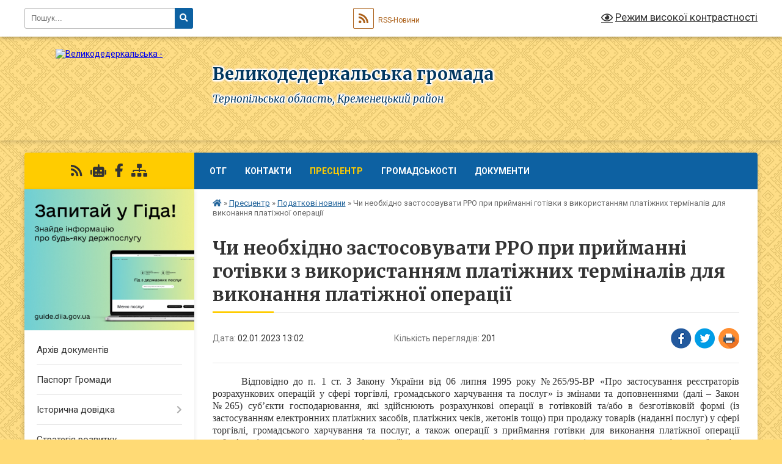

--- FILE ---
content_type: text/html; charset=UTF-8
request_url: https://dederkaly-otg.gov.ua/news/1672657362/
body_size: 14733
content:
<!DOCTYPE html>
<html lang="uk">
<head>
	<!--[if IE]><meta http-equiv="X-UA-Compatible" content="IE=edge"><![endif]-->
	<meta charset="utf-8">
	<meta name="viewport" content="width=device-width, initial-scale=1">
	<!--[if IE]><script>
		document.createElement('header');
		document.createElement('nav');
		document.createElement('main');
		document.createElement('section');
		document.createElement('article');
		document.createElement('aside');
		document.createElement('footer');
		document.createElement('figure');
		document.createElement('figcaption');
	</script><![endif]-->
	<title>Чи необхідно застосовувати РРО при прийманні готівки з використанням платіжних терміналів для виконання платіжної операції | Великодедеркальська громада</title>
	<meta name="description" content="Відповідно до п. 1 ст. 3 Закону України від 06 липня 1995 року №265/95-ВР &amp;laquo;Про застосування реєстраторів розрахункових операцій у сфері торгівлі, громадського харчування та послуг&amp;raquo; із змінами та доповненнями (далі &amp;ndash; Закон ">
	<meta name="keywords" content="Чи, необхідно, застосовувати, РРО, при, прийманні, готівки, з, використанням, платіжних, терміналів, для, виконання, платіжної, операції, |, Великодедеркальська, громада">

	
		<meta property="og:image" content="https://rada.info/upload/users_files/04393999/gerb/2.png">
	<meta property="og:image:width" content="249">
	<meta property="og:image:height" content="140">
			<meta property="og:title" content="Чи необхідно застосовувати РРО при прийманні готівки з використанням платіжних терміналів для виконання платіжної операції">
			<meta property="og:description" content="Відповідно до п. 1 ст. 3 Закону України від 06 липня 1995 року №265/95-ВР &amp;laquo;Про застосування реєстраторів розрахункових операцій у сфері торгівлі, громадського харчування та послуг&amp;raquo; із змінами та доповненнями (далі &amp;ndash; Закон №265) суб&amp;rsquo;єкти господарювання, які здійснюють розрахункові операції в готівковій та/або в безготівковій формі (із застосуванням електронних платіжних засобів, платіжних чеків, жетонів тощо) при продажу товарів (наданні послуг) у сфері торгівлі, громадського харчування та послуг, а також операції з приймання готівки для виконання платіжної операції зобов&amp;rsquo;язані проводити розрахункові операції на повну суму покупки (надання послуги) через зареєстровані, опломбовані у встановленому порядку та переведені у фіскальний режим роботи реєстратори розрахункових операцій (далі &amp;ndash; РРО) або через зареєстровані фіскальним сервером контролюючого органу програмні РРО (далі &amp;ndash; ПРРО) зі створенням у паперовій та/або електронній формі відповідних розрахункових документів, що підтверджують виконання розрахункових операцій, або у випадках, передбачених Законом №265, із застосуванням зареєстрованих у встановленому порядку розрахункових книжок (далі &amp;ndash; РК).">
			<meta property="og:type" content="article">
	<meta property="og:url" content="https://dederkaly-otg.gov.ua/news/1672657362/">
		
		<link rel="apple-touch-icon" sizes="57x57" href="https://gromada.org.ua/apple-icon-57x57.png">
	<link rel="apple-touch-icon" sizes="60x60" href="https://gromada.org.ua/apple-icon-60x60.png">
	<link rel="apple-touch-icon" sizes="72x72" href="https://gromada.org.ua/apple-icon-72x72.png">
	<link rel="apple-touch-icon" sizes="76x76" href="https://gromada.org.ua/apple-icon-76x76.png">
	<link rel="apple-touch-icon" sizes="114x114" href="https://gromada.org.ua/apple-icon-114x114.png">
	<link rel="apple-touch-icon" sizes="120x120" href="https://gromada.org.ua/apple-icon-120x120.png">
	<link rel="apple-touch-icon" sizes="144x144" href="https://gromada.org.ua/apple-icon-144x144.png">
	<link rel="apple-touch-icon" sizes="152x152" href="https://gromada.org.ua/apple-icon-152x152.png">
	<link rel="apple-touch-icon" sizes="180x180" href="https://gromada.org.ua/apple-icon-180x180.png">
	<link rel="icon" type="image/png" sizes="192x192"  href="https://gromada.org.ua/android-icon-192x192.png">
	<link rel="icon" type="image/png" sizes="32x32" href="https://gromada.org.ua/favicon-32x32.png">
	<link rel="icon" type="image/png" sizes="96x96" href="https://gromada.org.ua/favicon-96x96.png">
	<link rel="icon" type="image/png" sizes="16x16" href="https://gromada.org.ua/favicon-16x16.png">
	<link rel="manifest" href="https://gromada.org.ua/manifest.json">
	<meta name="msapplication-TileColor" content="#ffffff">
	<meta name="msapplication-TileImage" content="https://gromada.org.ua/ms-icon-144x144.png">
	<meta name="theme-color" content="#ffffff">
	
	
		<meta name="robots" content="">
	
	<link rel="preconnect" href="https://fonts.googleapis.com">
	<link rel="preconnect" href="https://fonts.gstatic.com" crossorigin>
	<link href="https://fonts.googleapis.com/css?family=Merriweather:400i,700|Roboto:400,400i,700,700i&amp;subset=cyrillic-ext" rel="stylesheet">

    <link rel="preload" href="https://cdnjs.cloudflare.com/ajax/libs/font-awesome/5.9.0/css/all.min.css" as="style">
	<link rel="stylesheet" href="https://cdnjs.cloudflare.com/ajax/libs/font-awesome/5.9.0/css/all.min.css" integrity="sha512-q3eWabyZPc1XTCmF+8/LuE1ozpg5xxn7iO89yfSOd5/oKvyqLngoNGsx8jq92Y8eXJ/IRxQbEC+FGSYxtk2oiw==" crossorigin="anonymous" referrerpolicy="no-referrer" />
	
	
    <link rel="preload" href="//gromada.org.ua/themes/ukraine/css/styles_vip.css?v=3.38" as="style">
	<link rel="stylesheet" href="//gromada.org.ua/themes/ukraine/css/styles_vip.css?v=3.38">
	
	<link rel="stylesheet" href="//gromada.org.ua/themes/ukraine/css/6003/theme_vip.css?v=1769755616">
	
		<!--[if lt IE 9]>
	<script src="https://oss.maxcdn.com/html5shiv/3.7.2/html5shiv.min.js"></script>
	<script src="https://oss.maxcdn.com/respond/1.4.2/respond.min.js"></script>
	<![endif]-->
	<!--[if gte IE 9]>
	<style type="text/css">
		.gradient { filter: none; }
	</style>
	<![endif]-->

</head>
<body class="">

	<a href="#top_menu" class="skip-link link" aria-label="Перейти до головного меню (Alt+1)" accesskey="1">Перейти до головного меню (Alt+1)</a>
	<a href="#left_menu" class="skip-link link" aria-label="Перейти до бічного меню (Alt+2)" accesskey="2">Перейти до бічного меню (Alt+2)</a>
    <a href="#main_content" class="skip-link link" aria-label="Перейти до головного вмісту (Alt+3)" accesskey="3">Перейти до текстового вмісту (Alt+3)</a>

	

		<div id="all_screen">

						<section class="search_menu">
				<div class="wrap">
					<div class="row">
						<div class="grid-25 fl">
							<form action="https://dederkaly-otg.gov.ua/search/" class="search">
								<input type="text" name="q" value="" placeholder="Пошук..." aria-label="Введіть пошукову фразу" required>
								<button type="submit" name="search" value="y" aria-label="Натисніть, щоб здійснити пошук"><i class="fa fa-search"></i></button>
							</form>
							<a id="alt_version_eye" href="#" title="Режим високої контрастності" onclick="return set_special('df898023688a541738254f86698c7f5f61fe35c9');"><i class="far fa-eye"></i></a>
						</div>
						<div class="grid-75">
							<div class="row">
								<div class="grid-25" style="padding-top: 13px;">
									<div id="google_translate_element"></div>
								</div>
								<div class="grid-25" style="padding-top: 13px;">
									<a href="https://gromada.org.ua/rss/6003/" class="rss" title="RSS-стрічка"><span><i class="fa fa-rss"></i></span> RSS-Новини</a>
								</div>
								<div class="grid-50 alt_version_block">

									<div class="alt_version">
										<a href="#" class="set_special_version" onclick="return set_special('df898023688a541738254f86698c7f5f61fe35c9');"><i class="far fa-eye"></i> Режим високої контрастності</a>
									</div>

								</div>
								<div class="clearfix"></div>
							</div>
						</div>
						<div class="clearfix"></div>
					</div>
				</div>
			</section>
			
			<header>
				<div class="wrap">
					<div class="row">

						<div class="grid-25 logo fl">
							<a href="https://dederkaly-otg.gov.ua/" id="logo">
								<img src="https://rada.info/upload/users_files/04393999/gerb/2.png" alt="Великодедеркальська - ">
							</a>
						</div>
						<div class="grid-75 title fr">
							<div class="slogan_1">Великодедеркальська громада</div>
							<div class="slogan_2">Тернопільська область, Кременецький район</div>
						</div>
						<div class="clearfix"></div>

					</div>
					
										
				</div>
			</header>

			<div class="wrap">
				<section class="middle_block">

					<div class="row">
						<div class="grid-75 fr">
							<nav class="main_menu" id="top_menu">
								<ul>
																		<li class=" has-sub">
										<a href="https://dederkaly-otg.gov.ua/main/">ОТГ</a>
																				<button onclick="return show_next_level(this);" aria-label="Показати підменю"></button>
																														<ul>
																						<li>
												<a href="https://dederkaly-otg.gov.ua/kerivnictvo-otg-12-21-10-21-09-2023/">Керівництво ОТГ</a>
																																			</li>
																						<li>
												<a href="https://dederkaly-otg.gov.ua/struktura-ta-zagalna-chiselnist-12-39-46-21-09-2023/">Структура та загальна чисельність</a>
																																			</li>
																						<li>
												<a href="https://dederkaly-otg.gov.ua/reglament-10-01-55-22-09-2023/">Регламент</a>
																																			</li>
																						<li>
												<a href="https://dederkaly-otg.gov.ua/deputati-12-24-55-21-09-2023/">Депутати</a>
																																			</li>
																						<li>
												<a href="https://dederkaly-otg.gov.ua/okrugi-15-53-58-21-09-2023/">Округи</a>
																																			</li>
																						<li class="has-sub">
												<a href="https://dederkaly-otg.gov.ua/vikonavchij-komitet-14-25-59-22-09-2023/">Виконавчий комітет</a>
																								<button onclick="return show_next_level(this);" aria-label="Показати підменю"></button>
																																				<ul>
																										<li>
														<a href="https://dederkaly-otg.gov.ua/personalnij-sklad-vikonavchogo-komitetu-velikodederkalskoi-silskoi-radi-14-28-23-22-09-2023/">Персональний склад  виконавчого комітету Великодедеркальської сільської ради</a>
													</li>
																										<li>
														<a href="https://dederkaly-otg.gov.ua/reglament-14-33-49-22-09-2023/">Регламент</a>
													</li>
																																						</ul>
																							</li>
																																</ul>
																			</li>
																		<li class="">
										<a href="https://dederkaly-otg.gov.ua/feedback/">Контакти</a>
																													</li>
																		<li class="active has-sub">
										<a href="https://dederkaly-otg.gov.ua/prescentr-14-52-16-19-09-2023/">Пресцентр</a>
																				<button onclick="return show_next_level(this);" aria-label="Показати підменю"></button>
																														<ul>
																						<li>
												<a href="https://dederkaly-otg.gov.ua/news/">Новини</a>
																																			</li>
																						<li>
												<a href="https://dederkaly-otg.gov.ua/podatkovi-novini-15-18-08-17-03-2021/" class="active">Податкові новини</a>
																																			</li>
																						<li>
												<a href="https://dederkaly-otg.gov.ua/pensijnij-fond-informue-11-22-12-03-03-2021/">Новини пенсійного фонду</a>
																																			</li>
																						<li>
												<a href="https://dederkaly-otg.gov.ua/upravlinnya-zahidnogo-ofisu-derzhauditsluzhbi-v-ternopilskij-oblasti-informue-10-12-45-17-04-2023/">Управління Західного офісу Держаудитслужби в Тернопільській області інформує</a>
																																			</li>
																						<li>
												<a href="https://dederkaly-otg.gov.ua/ternopilskij-oblasnij-centr-zajnyatosti-informue-12-49-28-24-04-2023/">Тернопільський обласний центр зайнятості інформує</a>
																																			</li>
																						<li>
												<a href="https://dederkaly-otg.gov.ua/pershij-viddil-kremeneckogo-rtck-ta-sp-14-54-36-28-02-2025/">Перший відділ Кременецького РТЦК та СП</a>
																																			</li>
																																</ul>
																			</li>
																		<li class=" has-sub">
										<a href="https://dederkaly-otg.gov.ua/gromadskosti-14-50-03-22-09-2023/">Громадськості</a>
																				<button onclick="return show_next_level(this);" aria-label="Показати підменю"></button>
																														<ul>
																						<li>
												<a href="https://dederkaly-otg.gov.ua/ya-maju-pravo-1522307950/">Безоплатна правнича допомога</a>
																																			</li>
																						<li>
												<a href="https://dederkaly-otg.gov.ua/zapobigannya-ta-protidiya-domashnomu-nasilstvu-torgivli-ljudmi-ta-diskriminacii-za-oznakoju-stati-10-24-31-23-01-2024/">Запобігання та протидія домашньому насильству, торгівлі людьми та дискримінації за ознакою статі</a>
																																			</li>
																						<li>
												<a href="https://dederkaly-otg.gov.ua/fond-energofektivnosti-12-44-28-18-10-2023/">Фонд енергофективності</a>
																																			</li>
																						<li>
												<a href="https://dederkaly-otg.gov.ua/gromadski-organizacii-12-40-54-06-02-2025/">Громадські організації</a>
																																			</li>
																																</ul>
																			</li>
																		<li class=" has-sub">
										<a href="https://dederkaly-otg.gov.ua/dokumenti-14-52-46-22-09-2023/">Документи</a>
																				<button onclick="return show_next_level(this);" aria-label="Показати підменю"></button>
																														<ul>
																						<li class="has-sub">
												<a href="https://dederkaly-otg.gov.ua/rozporyadzhennya-14-54-40-22-09-2023/">Розпорядження голови</a>
																								<button onclick="return show_next_level(this);" aria-label="Показати підменю"></button>
																																				<ul>
																										<li>
														<a href="https://dederkaly-otg.gov.ua/2024-rik-16-17-17-16-04-2024/">2024 рік</a>
													</li>
																																						</ul>
																							</li>
																						<li>
												<a href="https://dederkaly-otg.gov.ua/proekti-rozporyadzhen-14-56-47-22-09-2023/">Проєкти розпоряджень</a>
																																			</li>
																						<li class="has-sub">
												<a href="https://dederkaly-otg.gov.ua/rishennya-sesii-14-58-15-22-09-2023/">Рішення сесії</a>
																								<button onclick="return show_next_level(this);" aria-label="Показати підменю"></button>
																																				<ul>
																										<li>
														<a href="https://dederkaly-otg.gov.ua/2024-10-28-52-05-01-2024/">2024</a>
													</li>
																																						</ul>
																							</li>
																						<li class="has-sub">
												<a href="https://dederkaly-otg.gov.ua/rishennya-vikonavchogo-komitetu-15-54-12-24-10-2023/">Рішення виконавчого комітету</a>
																								<button onclick="return show_next_level(this);" aria-label="Показати підменю"></button>
																																				<ul>
																										<li>
														<a href="https://dederkaly-otg.gov.ua/2025-rik-15-30-43-29-05-2025/">2025 рік</a>
													</li>
																										<li>
														<a href="https://dederkaly-otg.gov.ua/2024-rik-10-28-24-02-04-2024/">2024 рік</a>
													</li>
																										<li>
														<a href="https://dederkaly-otg.gov.ua/2023-rik-15-55-57-24-10-2023/">2023 рік</a>
													</li>
																																						</ul>
																							</li>
																																</ul>
																			</li>
																										</ul>

								<button class="menu-button" id="open-button" tabindex="-1"><i class="fas fa-bars"></i> Меню сайту</button>

							</nav>
							
							<div class="clearfix"></div>

														<section class="bread_crumbs">
								<div xmlns:v="http://rdf.data-vocabulary.org/#"><a href="https://dederkaly-otg.gov.ua/" title="Головна сторінка"><i class="fas fa-home"></i></a> &raquo; <a href="https://dederkaly-otg.gov.ua/prescentr-14-52-16-19-09-2023/">Пресцентр</a> &raquo; <a href="https://dederkaly-otg.gov.ua/podatkovi-novini-15-18-08-17-03-2021/" aria-current="page">Податкові новини</a>  &raquo; <span>Чи необхідно застосовувати РРО при прийманні готівки з використанням платіжних терміналів для виконання платіжної операції</span></div>
							</section>
							
							<main id="main_content">

																											<h1>Чи необхідно застосовувати РРО при прийманні готівки з використанням платіжних терміналів для виконання платіжної операції</h1>


<div class="row">
	<div class="grid-30 one_news_date">
		Дата: <span>02.01.2023 13:02</span>
	</div>
	<div class="grid-30 one_news_count">
		Кількість переглядів: <span>201</span>
	</div>
		<div class="grid-30 one_news_socials">
		<button class="social_share" data-type="fb" aria-label="Поширити у Фейсбук"><img src="//gromada.org.ua/themes/ukraine/img/share/fb.png" alt="Іконка Facebook"></button>
		<button class="social_share" data-type="tw" aria-label="Поширити в Tweitter"><img src="//gromada.org.ua/themes/ukraine/img/share/tw.png" alt="Іконка Twitter"></button>
		<button class="print_btn" onclick="window.print();" aria-label="Надрукувати статтю"><img src="//gromada.org.ua/themes/ukraine/img/share/print.png" alt="Значок принтера"></button>
	</div>
		<div class="clearfix"></div>
</div>

<hr>

<p style="text-align:justify; text-indent:35.45pt"><span style="font-size:11pt"><span style="line-height:normal"><span style="font-family:Calibri,&quot;sans-serif&quot;"><span style="font-size:12.0pt"><span style="background:white"><span style="font-family:&quot;Times New Roman&quot;,&quot;serif&quot;"><span style="color:#333333">Відповідно до п. 1 ст. 3 Закону України від 06 липня 1995 року №265/95-ВР &laquo;Про застосування реєстраторів розрахункових операцій у сфері торгівлі, громадського харчування та послуг&raquo; із змінами та доповненнями (далі &ndash; Закон №265) суб&rsquo;єкти господарювання, які здійснюють розрахункові операції в готівковій та/або в безготівковій формі (із застосуванням електронних платіжних засобів, платіжних чеків, жетонів тощо) при продажу товарів (наданні послуг) у сфері торгівлі, громадського харчування та послуг, а також операції з приймання готівки для виконання платіжної операції зобов&rsquo;язані проводити розрахункові операції на повну суму покупки (надання послуги) через зареєстровані, опломбовані у встановленому порядку та переведені у фіскальний режим роботи реєстратори розрахункових операцій (далі &ndash; РРО) або через зареєстровані фіскальним сервером контролюючого органу програмні РРО (далі &ndash; ПРРО) зі створенням у паперовій та/або електронній формі відповідних розрахункових документів, що підтверджують виконання розрахункових операцій, або у випадках, передбачених Законом №265, із застосуванням зареєстрованих у встановленому порядку розрахункових книжок (далі &ndash; РК).</span></span></span></span></span></span></span></p>

<p style="text-align:justify; text-indent:35.45pt"><span style="font-size:11pt"><span style="line-height:normal"><span style="font-family:Calibri,&quot;sans-serif&quot;"><span style="font-size:12.0pt"><span style="background:white"><span style="font-family:&quot;Times New Roman&quot;,&quot;serif&quot;"><span style="color:#333333">При цьому, згідно з п. 2 ст. 9 Закону №265, РРО та РК не застосовуються при виконанні банківських операцій, крім операцій з торгівлі валютними цінностями в готівковій формі, якщо такі операції виконуються не в касах банків; операцій комерційних агентів банків та небанківських надавачів платіжних послуг та їх комерційних агентів з приймання готівки для виконання платіжних операцій з використанням програмно-технічних комплексів самообслуговування (далі &ndash; ПТКС), крім ПТКС, що дають користувачеві змогу здійснювати виключно операції з отримання коштів.</span></span></span></span></span></span></span></p>

<p style="text-align:justify; text-indent:35.45pt"><span style="font-size:11pt"><span style="line-height:normal"><span style="font-family:Calibri,&quot;sans-serif&quot;"><span style="font-size:12.0pt"><span style="background:white"><span style="font-family:&quot;Times New Roman&quot;,&quot;serif&quot;"><span style="color:#333333">Використання ПТКС з приймання готівки для виконання платіжної операції, не переведених у фіскальний режим (не обладнаних переведеними у фіскальний режим РРО та/або ПРРО), забороняється.</span></span></span></span></span></span></span></p>

<p style="text-align:justify; text-indent:35.45pt"><span style="font-size:11pt"><span style="line-height:normal"><span style="font-family:Calibri,&quot;sans-serif&quot;"><span style="font-size:12.0pt"><span style="background:white"><span style="font-family:&quot;Times New Roman&quot;,&quot;serif&quot;"><span style="color:#333333">Враховуючи викладене, якщо ПТКС дають змогу користувачеві здійснювати виключно операції з отримання коштів, то РРО не застосовуються. Комерційні агенти банків та небанківські надавачі платіжних послуг та їх комерційні агенти, які здійснюють операції з приймання готівки для виконання платіжної операції з використанням ПТКС, зобов&rsquo;язані застосувати РРО.</span></span></span></span></span></span></span></p>

<p style="text-align:justify; text-indent:35.45pt">&nbsp;</p>

<p align="right" class="MsoNoSpacing" style="text-align:right; text-indent:35.45pt"><span style="font-size:11pt"><span style="font-family:Calibri,&quot;sans-serif&quot;"><span style="font-size:12.0pt"><span style="font-family:&quot;Times New Roman&quot;,&quot;serif&quot;">Сектор інформаційної взаємодії </span></span></span></span></p>

<p align="right" class="MsoNoSpacing" style="text-align:right; text-indent:35.45pt"><span style="font-size:11pt"><span style="font-family:Calibri,&quot;sans-serif&quot;"><span style="font-size:12.0pt"><span style="font-family:&quot;Times New Roman&quot;,&quot;serif&quot;">Головного управління ДПС у Тернопільській області</span></span></span></span></p>

<p style="text-align:justify; text-indent:35.45pt">&nbsp;</p>
<div class="clearfix"></div>

<hr>



<p><a href="https://dederkaly-otg.gov.ua/podatkovi-novini-15-18-08-17-03-2021/" class="btn btn-grey">&laquo; повернутися</a></p>																	
							</main>
						</div>
						<div class="grid-25 fl">

							<div class="project_name">
								<a href="https://gromada.org.ua/rss/6003/" rel="nofollow" target="_blank" title="RSS-стрічка новин сайту"><i class="fas fa-rss"></i></a>
																<a href="https://dederkaly-otg.gov.ua/feedback/#chat_bot" title="Наша громада в смартфоні"><i class="fas fa-robot"></i></a>
																																<a href="https://www.facebook.com/profile.php?id=100064868103596" rel="nofollow" target="_blank" title="Приєднуйтесь до нас у Facebook"><i class="fab fa-facebook-f"></i></a>																								<a href="https://dederkaly-otg.gov.ua/sitemap/" title="Мапа сайту"><i class="fas fa-sitemap"></i></a>
							</div>
														<aside class="left_sidebar">
							
																<div class="diia_guide">
									<a href="https://guide.diia.gov.ua/" rel="nofollow" target="_blank" title="Посилання на Гіда з державних послуг"><img src="https://gromada.org.ua/upload/diia_guide.jpg" alt="Гід державних послуг"></a>
								</div>
								
																<nav class="sidebar_menu" id="left_menu">
									<ul>
																				<li class="">
											<a href="https://dederkaly-otg.gov.ua/docs/">Архів документів</a>
																																</li>
																				<li class="">
											<a href="https://dederkaly-otg.gov.ua/pasport-gromadi-15-00-06-01-09-2017/">Паспорт Громади</a>
																																</li>
																				<li class=" has-sub">
											<a href="https://dederkaly-otg.gov.ua/istorichna-dovidka-15-26-07-01-09-2017/">Історична довідка</a>
																						<button onclick="return show_next_level(this);" aria-label="Показати підменю"></button>
																																	<i class="fa fa-chevron-right"></i>
											<ul>
																								<li class="">
													<a href="https://dederkaly-otg.gov.ua/veliki-dederkali-1599573511/">Великі Дедеркали</a>
																																						</li>
																								<li class="">
													<a href="https://dederkaly-otg.gov.ua/vovkivci-1599574020/">Вовківці</a>
																																						</li>
																								<li class="">
													<a href="https://dederkaly-otg.gov.ua/mali-dederkali-1599650843/">Малі Дедеркали</a>
																																						</li>
																								<li class="">
													<a href="https://dederkaly-otg.gov.ua/mizjurinci-1599650890/">Мізюринці</a>
																																						</li>
																								<li class="">
													<a href="https://dederkaly-otg.gov.ua/radoshivka-1599651011/">Радошівка</a>
																																						</li>
																								<li class="">
													<a href="https://dederkaly-otg.gov.ua/temnogajci-13-09-17-11-09-2023/">Темногайці</a>
																																						</li>
																								<li class="">
													<a href="https://dederkaly-otg.gov.ua/sadki-13-49-33-05-09-2023/">Садки</a>
																																						</li>
																								<li class="">
													<a href="https://dederkaly-otg.gov.ua/shkrobotivka-15-35-32-05-09-2023/">Шкроботівка</a>
																																						</li>
																																			</ul>
																					</li>
																				<li class="">
											<a href="https://dederkaly-otg.gov.ua/strategiya-rozvitku-1577437388/">Стратегія розвитку</a>
																																</li>
																				<li class=" has-sub">
											<a href="https://dederkaly-otg.gov.ua/viddil-osviti-kulturi-molodi-ta-sportu-1592568675/">Відділ освіти, культури, молоді та спорту</a>
																						<button onclick="return show_next_level(this);" aria-label="Показати підменю"></button>
																																	<i class="fa fa-chevron-right"></i>
											<ul>
																								<li class=" has-sub">
													<a href="https://dederkaly-otg.gov.ua/velikodederkalska-zagalnoosvitnya-shkola-iiii-stupeniv-1592569049/">Великодедеркальська загальноосвітня школа І-ІІІ ступенів</a>
																										<button onclick="return show_next_level(this);" aria-label="Показати підменю"></button>
																																							<i class="fa fa-chevron-right"></i>
													<ul>
																												<li><a href="https://dederkaly-otg.gov.ua/novini-shkoli-1599651842/">Новини школи</a></li>
																																									</ul>
																									</li>
																								<li class=" has-sub">
													<a href="https://dederkaly-otg.gov.ua/vovkivskij-navchalnovihovnij-kompleks-zagalnoosvitnij-navchalnij-zaklad-i-stupenya-doshkilnij-navchalnij-zaklad-1592569118/">Вовківський навчально-виховний комплекс "загальноосвітній навчальний заклад І ступеня - дошкільний навчальний заклад"</a>
																										<button onclick="return show_next_level(this);" aria-label="Показати підменю"></button>
																																							<i class="fa fa-chevron-right"></i>
													<ul>
																												<li><a href="https://dederkaly-otg.gov.ua/novini-shkoli-1599657700/">Новини школи</a></li>
																																									</ul>
																									</li>
																								<li class="">
													<a href="https://dederkaly-otg.gov.ua/sadkivskij-navchalnovihovnij-kompleks-zagalnoosvitnij-navchalnij-zaklad-iii-stupeniv-doshkilnij-navchalnij-zaklad-1592569204/">Садківський навчально-виховний комплекс "загальноосвітній навчальний заклад І-ІІ ступенів - дошкільний навчальний заклад"</a>
																																						</li>
																								<li class=" has-sub">
													<a href="https://dederkaly-otg.gov.ua/shkrobotivskij-navchalnovihovnij-kompleks-zagalnoosvitnij-navchalnij-zaklad-iii-stupeniv-doshkilnij-navchalnij-zaklad-1592569258/">Шкроботівський навчально-виховний комплекс "загальноосвітній навчальний заклад І-ІІ ступенів - дошкільний навчальний заклад"</a>
																										<button onclick="return show_next_level(this);" aria-label="Показати підменю"></button>
																																							<i class="fa fa-chevron-right"></i>
													<ul>
																												<li><a href="https://dederkaly-otg.gov.ua/novini-shkoli-1599657720/">Новини школи</a></li>
																																									</ul>
																									</li>
																								<li class=" has-sub">
													<a href="https://dederkaly-otg.gov.ua/mizjurinska-zagalnoosvitnya-shkola-i-stupenya-1592569297/">Мізюринська загальноосвітня школа І ступеня</a>
																										<button onclick="return show_next_level(this);" aria-label="Показати підменю"></button>
																																							<i class="fa fa-chevron-right"></i>
													<ul>
																												<li><a href="https://dederkaly-otg.gov.ua/novini-shkoli-1599657736/">Новини школи</a></li>
																																									</ul>
																									</li>
																								<li class="">
													<a href="https://dederkaly-otg.gov.ua/radoshivska-zagalnoosvitnya-shkola-i-stupenya-1592569333/">Радошівська загальноосвітня школа І ступеня</a>
																																						</li>
																								<li class="">
													<a href="https://dederkaly-otg.gov.ua/velikodederkalskij-dityachij-yaslasadok-1592569416/">Великодедеркальський дитячий ясла-садок</a>
																																						</li>
																								<li class="">
													<a href="https://dederkaly-otg.gov.ua/velikodederkalska-komunalna-dityachojunacka-sportivna-shkola-1592569448/">Великодедеркальська комунальна дитячо-юнацька спортивна школа</a>
																																						</li>
																								<li class="">
													<a href="https://dederkaly-otg.gov.ua/velikodederkalska-dityacha-muzichna-shkola-1592569481/">Великодедеркальська дитяча музична школа</a>
																																						</li>
																																			</ul>
																					</li>
																				<li class="">
											<a href="https://dederkaly-otg.gov.ua/pravila-blagoustroju-1522669093/">Правила благоустрою</a>
																																</li>
																				<li class=" has-sub">
											<a href="https://dederkaly-otg.gov.ua/ogoloshennya-1591192128/">Оголошення</a>
																						<button onclick="return show_next_level(this);" aria-label="Показати підменю"></button>
																																	<i class="fa fa-chevron-right"></i>
											<ul>
																								<li class="">
													<a href="https://dederkaly-otg.gov.ua/2025-rik-10-44-39-17-02-2025/">2025 рік</a>
																																						</li>
																								<li class="">
													<a href="https://dederkaly-otg.gov.ua/2024-rik-10-37-06-19-01-2024/">2024 рік</a>
																																						</li>
																								<li class="">
													<a href="https://dederkaly-otg.gov.ua/2023-rik-09-41-33-14-02-2023/">2023 рік</a>
																																						</li>
																								<li class="">
													<a href="https://dederkaly-otg.gov.ua/2022-rik-12-29-15-03-02-2022/">2022 рік</a>
																																						</li>
																								<li class="">
													<a href="https://dederkaly-otg.gov.ua/2021-rik-16-57-59-17-02-2021/">2021 рік</a>
																																						</li>
																								<li class="">
													<a href="https://dederkaly-otg.gov.ua/2020-rik-1591192167/">2020 рік</a>
																																						</li>
																																			</ul>
																					</li>
																				<li class=" has-sub">
											<a href="https://dederkaly-otg.gov.ua/regulyatorni-rishennya-1528463031/">Регуляторна політика</a>
																						<button onclick="return show_next_level(this);" aria-label="Показати підменю"></button>
																																	<i class="fa fa-chevron-right"></i>
											<ul>
																								<li class="">
													<a href="https://dederkaly-otg.gov.ua/2021-rik-1591694707/">2021 рік</a>
																																						</li>
																								<li class="">
													<a href="https://dederkaly-otg.gov.ua/2022-rik-09-58-52-14-06-2021/">2022 рік</a>
																																						</li>
																								<li class="">
													<a href="https://dederkaly-otg.gov.ua/2023-rik-14-04-48-15-11-2023/">2023 рік</a>
																																						</li>
																																			</ul>
																					</li>
																				<li class=" has-sub">
											<a href="https://dederkaly-otg.gov.ua/zemelni-vidnosini-1562326391/">Земельні відносини</a>
																						<button onclick="return show_next_level(this);" aria-label="Показати підменю"></button>
																																	<i class="fa fa-chevron-right"></i>
											<ul>
																								<li class="">
													<a href="https://dederkaly-otg.gov.ua/gromadski-obgovorennya-1562326431/">Громадські обговорення</a>
																																						</li>
																																			</ul>
																					</li>
																				<li class=" has-sub">
											<a href="https://dederkaly-otg.gov.ua/infrastrukturna-subvenciya-10-28-15-26-12-2017/">Інфраструктурна субвенція</a>
																						<button onclick="return show_next_level(this);" aria-label="Показати підменю"></button>
																																	<i class="fa fa-chevron-right"></i>
											<ul>
																								<li class="">
													<a href="https://dederkaly-otg.gov.ua/2017-rik-11-53-31-26-12-2017/">2017 рік</a>
																																						</li>
																																			</ul>
																					</li>
																				<li class=" has-sub">
											<a href="https://dederkaly-otg.gov.ua/bjudzhet-09-25-53-03-01-2018/">Бюджет</a>
																						<button onclick="return show_next_level(this);" aria-label="Показати підменю"></button>
																																	<i class="fa fa-chevron-right"></i>
											<ul>
																								<li class="">
													<a href="https://dederkaly-otg.gov.ua/2025-rik-09-53-24-27-02-2025/">2025 рік</a>
																																						</li>
																								<li class="">
													<a href="https://dederkaly-otg.gov.ua/2024-12-47-15-26-12-2023/">2024 рік.</a>
																																						</li>
																								<li class="">
													<a href="https://dederkaly-otg.gov.ua/2023-rik-09-37-43-06-01-2023/">2023 рік</a>
																																						</li>
																								<li class="">
													<a href="https://dederkaly-otg.gov.ua/2022-rik-14-47-02-15-12-2021/">2022 рік</a>
																																						</li>
																								<li class="">
													<a href="https://dederkaly-otg.gov.ua/2020-rik-1577457092/">2020 рік</a>
																																						</li>
																								<li class="">
													<a href="https://dederkaly-otg.gov.ua/2021-rik-12-44-48-31-12-2020/">2021 рік</a>
																																						</li>
																								<li class="">
													<a href="https://dederkaly-otg.gov.ua/2019-rik-1546587852/">2019 рік</a>
																																						</li>
																								<li class="">
													<a href="https://dederkaly-otg.gov.ua/2018-rik-09-26-24-03-01-2018/">2018 рік</a>
																																						</li>
																								<li class="">
													<a href="https://dederkaly-otg.gov.ua/2017-rik-10-53-40-27-02-2018/">2017 рік.</a>
																																						</li>
																																			</ul>
																					</li>
																				<li class=" has-sub">
											<a href="https://dederkaly-otg.gov.ua/programa-socialnoekonomichnogo-rozvitku-10-32-51-26-12-2017/">Програма соціально-економічного розвитку</a>
																						<button onclick="return show_next_level(this);" aria-label="Показати підменю"></button>
																																	<i class="fa fa-chevron-right"></i>
											<ul>
																								<li class="">
													<a href="https://dederkaly-otg.gov.ua/2018-rik-11-32-48-26-12-2017/">2018 рік</a>
																																						</li>
																																			</ul>
																					</li>
																				<li class=" has-sub">
											<a href="https://dederkaly-otg.gov.ua/oficijni-dokumenti-11-08-35-26-12-2017/">Офіційні документи</a>
																						<button onclick="return show_next_level(this);" aria-label="Показати підменю"></button>
																																	<i class="fa fa-chevron-right"></i>
											<ul>
																								<li class="">
													<a href="https://dederkaly-otg.gov.ua/pasporti-bjudzhetnoi-programi-miscevogo-bjudzhetu-09-05-09-16-02-2021/">Паспорти бюджетної програми місцевого бюджету</a>
																																						</li>
																																			</ul>
																					</li>
																				<li class=" has-sub">
											<a href="https://dederkaly-otg.gov.ua/centr-nadannya-administrativnih-poslug-1553682845/">Центр надання адміністративних послуг</a>
																						<button onclick="return show_next_level(this);" aria-label="Показати підменю"></button>
																																	<i class="fa fa-chevron-right"></i>
											<ul>
																								<li class="">
													<a href="https://dederkaly-otg.gov.ua/grafik-roboti-cnap-1598357309/">Інформація про Центр надання адміністративних послуг</a>
																																						</li>
																								<li class="">
													<a href="https://dederkaly-otg.gov.ua/informacijna-kartka-1553682888/">Нормативна база діяльності ЦНАП</a>
																																						</li>
																								<li class="">
													<a href="https://dederkaly-otg.gov.ua/reglament-1553682936/">Рішення про створення ЦНАП, Положення, Регламент</a>
																																						</li>
																								<li class="">
													<a href="https://dederkaly-otg.gov.ua/rekviziti-pro-oplatu-1553682965/">Послуги, що надаються через ЦНАП</a>
																																						</li>
																								<li class="">
													<a href="https://dederkaly-otg.gov.ua/informacijni-kartki-17-01-51-17-04-2024/">Інформаційні картки</a>
																																						</li>
																																			</ul>
																					</li>
																				<li class=" has-sub">
											<a href="https://dederkaly-otg.gov.ua/centr-nadannya-socialnih-poslug-09-19-09-16-01-2025/">Центр надання соціальних послуг</a>
																						<button onclick="return show_next_level(this);" aria-label="Показати підменю"></button>
																																	<i class="fa fa-chevron-right"></i>
											<ul>
																								<li class="">
													<a href="https://dederkaly-otg.gov.ua/rishennya-pro-stvorennya-centru-polozhennya-reglament-09-28-43-16-01-2025/">Рішення про створення Центру, Положення, Регламент</a>
																																						</li>
																								<li class="">
													<a href="https://dederkaly-otg.gov.ua/mobilna-brigada-socialnopsihologichnoi-dopomogi-osobam-yaki-postrazhdali-vid-domashnogo-nasilstva-taabo-nasilstva-za-oznakoju-stati-09-36-55-16-01-2025/">Мобільна бригада соціально-психологічної допомоги особам, які постраждали від домашнього насильства та/або насильства за ознакою статі</a>
																																						</li>
																																			</ul>
																					</li>
																				<li class="">
											<a href="https://dederkaly-otg.gov.ua/konsultativnij-punkt-dlya-biznesu-1550132351/">Консультативний пункт для бізнесу</a>
																																</li>
																				<li class="">
											<a href="https://dederkaly-otg.gov.ua/sektor-sluzhbi-u-spravah-ditej-16-58-37-03-12-2022/">Сектор служби у справах дітей</a>
																																</li>
																				<li class=" has-sub">
											<a href="https://dederkaly-otg.gov.ua/dostup-do-publichnoi-informacii-11-06-00-01-08-2022/">Доступ до публічної інформації</a>
																						<button onclick="return show_next_level(this);" aria-label="Показати підменю"></button>
																																	<i class="fa fa-chevron-right"></i>
											<ul>
																								<li class="">
													<a href="https://dederkaly-otg.gov.ua/zakonodavstvo-10-20-17-18-09-2025/">Законодавство</a>
																																						</li>
																								<li class="">
													<a href="https://dederkaly-otg.gov.ua/rishennya-vikonavchogo-komitetu-vid-29072022-№37-pro-organizaciju-vikonannya-norm-zakonu-ukraini-pro-dostup-do-publichnoi-informacii-u-vel-10-23-02-18-09-2025/">Рішення виконавчого комітету від 29.07.2022 №37 «Про організацію виконання норм Закону України «Про доступ до публічної інформації» у Великодедеркальській сільській раді»</a>
																																						</li>
																								<li class="">
													<a href="https://dederkaly-otg.gov.ua/formi-dlya-podannya-zapitiv-10-28-58-18-09-2025/">Форми для подання запитів</a>
																																						</li>
																																			</ul>
																					</li>
																				<li class=" has-sub">
											<a href="https://dederkaly-otg.gov.ua/zvernennya-gromadyan-10-04-55-18-09-2025/">Звернення громадян</a>
																						<button onclick="return show_next_level(this);" aria-label="Показати підменю"></button>
																																	<i class="fa fa-chevron-right"></i>
											<ul>
																								<li class="">
													<a href="https://dederkaly-otg.gov.ua/zakonodavstvo-10-08-32-18-09-2025/">Законодавство</a>
																																						</li>
																								<li class="">
													<a href="https://dederkaly-otg.gov.ua/grafik-prijomu-10-16-24-18-09-2025/">Графік прийому</a>
																																						</li>
																																			</ul>
																					</li>
																				<li class="">
											<a href="https://dederkaly-otg.gov.ua/vijskovij-oblik-ta-mobilizaciya-10-07-37-09-02-2023/">Військовий облік та мобілізація</a>
																																</li>
																				<li class=" has-sub">
											<a href="https://dederkaly-otg.gov.ua/civilnij-zahist-11-47-08-10-06-2022/">Цивільний захист</a>
																						<button onclick="return show_next_level(this);" aria-label="Показати підменю"></button>
																																	<i class="fa fa-chevron-right"></i>
											<ul>
																								<li class="">
													<a href="https://dederkaly-otg.gov.ua/navchannya-naselennya-diyam-u-ns-11-50-53-10-06-2022/">Навчання населення діям у НС</a>
																																						</li>
																								<li class="">
													<a href="https://dederkaly-otg.gov.ua/zahisni-sporudi-11-51-49-10-06-2022/">Захисні споруди</a>
																																						</li>
																								<li class="">
													<a href="https://dederkaly-otg.gov.ua/opovischennya-ta-informuvannya-naselennya-11-52-39-10-06-2022/">Оповіщення та інформування населення</a>
																																						</li>
																								<li class="">
													<a href="https://dederkaly-otg.gov.ua/evakuaciya-11-53-02-10-06-2022/">Евакуація</a>
																																						</li>
																								<li class="">
													<a href="https://dederkaly-otg.gov.ua/potencijnonebezpechni-obekti-gromadi-11-53-32-10-06-2022/">Потенційно-небезпечні об'єкти громади</a>
																																						</li>
																								<li class="">
													<a href="https://dederkaly-otg.gov.ua/ryatuvalniki-gromadi-11-53-53-10-06-2022/">Рятувальники громади</a>
																																						</li>
																								<li class="">
													<a href="https://dederkaly-otg.gov.ua/bzhd-v-osviti-11-54-16-10-06-2022/">БЖД в освіті</a>
																																						</li>
																								<li class="">
													<a href="https://dederkaly-otg.gov.ua/misceva-komisiya-z-pteb-ta-ns-11-54-48-10-06-2022/">Місцева комісія з ПТЕБ та НС</a>
																																						</li>
																								<li class="">
													<a href="https://dederkaly-otg.gov.ua/punkti-obigrivu-11-55-15-10-06-2022/">Пункти обігріву</a>
																																						</li>
																																			</ul>
																					</li>
																				<li class=" has-sub">
											<a href="https://dederkaly-otg.gov.ua/rishennya-sesij-14-27-11-08-06-2021/">Рішення сесій</a>
																						<button onclick="return show_next_level(this);" aria-label="Показати підменю"></button>
																																	<i class="fa fa-chevron-right"></i>
											<ul>
																								<li class="">
													<a href="https://dederkaly-otg.gov.ua/2023-rik-14-40-35-04-07-2023/">2023 рік</a>
																																						</li>
																								<li class="">
													<a href="https://dederkaly-otg.gov.ua/2022-rik-17-09-13-11-08-2022/">2022 рік</a>
																																						</li>
																								<li class="">
													<a href="https://dederkaly-otg.gov.ua/2020-rik-14-28-02-08-06-2021/">2020 рік</a>
																																						</li>
																								<li class="">
													<a href="https://dederkaly-otg.gov.ua/2021-rik-14-28-22-08-06-2021/">2021 рік</a>
																																						</li>
																																			</ul>
																					</li>
																				<li class="">
											<a href="https://dederkaly-otg.gov.ua/rishennya-vikonavchogo-komitetu-11-50-33-30-06-2023/">Рішення виконавчого комітету</a>
																																</li>
																				<li class=" has-sub">
											<a href="https://dederkaly-otg.gov.ua/rozporyadzhennya-silskogo-golovi-13-51-17-04-07-2023/">Розпорядження сільського голови</a>
																						<button onclick="return show_next_level(this);" aria-label="Показати підменю"></button>
																																	<i class="fa fa-chevron-right"></i>
											<ul>
																								<li class="">
													<a href="https://dederkaly-otg.gov.ua/2023-rik-13-51-57-04-07-2023/">2023 рік</a>
																																						</li>
																																			</ul>
																					</li>
																				<li class="">
											<a href="https://dederkaly-otg.gov.ua/gromadskij-bjudzhet-15-33-49-05-01-2022/">Громадський бюджет</a>
																																</li>
																				<li class="">
											<a href="https://dederkaly-otg.gov.ua/orenda-komunalnogo-majna-15-14-34-25-10-2021/">Оренда комунального майна</a>
																																</li>
																				<li class="">
											<a href="https://dederkaly-otg.gov.ua/more_news2/">Події</a>
																																</li>
																				<li class=" has-sub">
											<a href="https://dederkaly-otg.gov.ua/miscevi-podatki-ta-zbori-15-01-59-24-07-2023/">Місцеві податки та збори</a>
																						<button onclick="return show_next_level(this);" aria-label="Показати підменю"></button>
																																	<i class="fa fa-chevron-right"></i>
											<ul>
																								<li class="">
													<a href="https://dederkaly-otg.gov.ua/2022-rik-15-54-19-24-08-2023/">2022 рік</a>
																																						</li>
																								<li class="">
													<a href="https://dederkaly-otg.gov.ua/2023-rik-15-02-21-24-07-2023/">2023 рік</a>
																																						</li>
																																			</ul>
																					</li>
																													</ul>
								</nav>

								
																	<div class="petition_block">
	
	<div class="petition_title">Особистий кабінет користувача</div>

		<div class="alert alert-warning">
		Ви не авторизовані. Для того, щоб мати змогу створювати або підтримувати петиції<br>
		<a href="#auth_petition" class="open-popup add_petition btn btn-yellow btn-small btn-block" style="margin-top: 10px;"><i class="fa fa-user"></i> авторизуйтесь</a>
	</div>
		
			<div class="petition_title">Система петицій</div>
		
					<div class="none_petition">Немає петицій, за які можна голосувати</div>
						
		
	
</div>
								
								
																	<div class="appeals_block">

	
				<div class="appeals_title">Посадові особи</div>

				<div class="one_sidebar_person">
			<div class="row">
				<div class="grid-30">
					<div class="img"><a href="https://dederkaly-otg.gov.ua/persons/860/"><img src="https://rada.info/upload/users_files/04393999/deputats/af9d5fb3dc2f4ff93315a59f69757227.jpg" alt="Панасюк Юрій Валентинович - Сільський голова"></a></div>
				</div>
				<div class="grid-70">
					<div class="title">
						<strong>Панасюк Юрій Валентинович</strong><br>
						<small>Сільський голова</small>
					</div>
					<a href="#add_appeal" data-id="860" class="open-popup add_appeal"><i class="fab fa-telegram-plane"></i> Написати звернення</a>
				</div>
				<div class="clearfix"></div>
			</div>
					</div>
		
						
				<div class="alert alert-info">
			<a href="#auth_person" class="alert-link open-popup"><i class="fas fa-unlock-alt"></i> Кабінет посадової особи</a>
		</div>
			
	
</div>								
								
																<div id="banner_block">

									<table border="1" cellpadding="1" cellspacing="1" style="width:500px;">
	<tbody>
		<tr>
			<td>
			<p><a rel="nofollow" href="https://howareu.com/?fbclid=IwY2xjawKJneJleHRuA2FlbQIxMABicmlkETE0Y0s2VlhmaHZkdFV6TWxCAR4CHsd3l4Fk_zVNl24hh4naar0DAW4kn7y5ZaZup4rd5G1au57M6ABgpm6QMQ_aem_K4CSxCsn0n3uN_XyGg7Zsg"><img alt="Фото без опису" src="https://rada.info/upload/users_files/04393999/f62b59e7721025735f398c12fc157686.png" style="width: 267px; height: 150px;" /></a></p>

			<p><a rel="nofollow" href="https://mva.gov.ua/veteranam"><img alt="Фото без опису" src="https://rada.info/upload/users_files/04393999/a74dbfb33dab93a1c9c3bbcab799ab8e.png" style="width: 234px; height: 155px;" /></a></p>

			<p><a rel="nofollow" href="https://znaimo.gov.ua/"><img alt="Фото без опису" src="https://rada.info/upload/users_files/04393999/5b1d84d9ab44183903401ae663dc9a42.png" style="width: 271px; height: 142px;" /></a></p>
			<a rel="nofollow" href="https://dederkaly-otg.gov.ua/news/1667295458/"><img alt="Фото без опису"  src="https://rada.info/upload/users_files/04393999/3b50a689dfd015f9fc51661cf4200362.jpg" style="width: 263px; height: 150px;" /></a></td>
		</tr>
		<tr>
			<td><a rel="nofollow" href="https://legalaid.gov.ua/kliyentam/pro-bezoplatnu-pravovu-dopomogu-bpd/"><img alt="Фото без опису" src="https://rada.info/upload/users_files/04393999/1835fa497555e6f997e6abafee2373a2.png" style="width: 250px; height: 98px;" /></a></td>
		</tr>
		<tr>
			<td><a rel="nofollow" href="https://center.diia.gov.ua"><img alt="Фото без опису" src="https://rada.info/upload/users_files/04393999/fdb353ec58b259cf7226243e114ae158.jpg" style="width: 264px; height: 119px; float: left;" /></a></td>
		</tr>
		<tr>
			<td><a rel="nofollow" href="//www.president.gov.ua/"><img alt="ПРЕЗИДЕНТ УКРАЇНИ" src="//gromada.info/upload/images/banner_prezident_262.png" style="float:left; height:63px; margin-bottom:2px; width:262px" /></a></td>
		</tr>
		<tr>
			<td><a rel="nofollow" href="http://sqe.gov.ua/index.php/uk-ua/"><img alt="Фото без опису" src="https://rada.info/upload/users_files/04393999/9df5930977c9d8c76c804d9da17a98d0.jpg" style="border-style:solid; border-width:1px; float:left; height:88px; width:262px" /></a></td>
		</tr>
		<tr>
			<td><a rel="nofollow" href="https://www.czo.gov.ua"><img alt="Фото без опису" src="https://rada.info/upload/users_files/04393999/d2f43964ce68cf3a2aa0dbfa9c901a58.png" style="border-width: 1px; border-style: solid; float: left; width: 262px; height: 108px;" /></a></td>
		</tr>
		<tr>
			<td><a rel="nofollow" href="http://www.drs.gov.ua"><img alt="Фото без опису" src="https://rada.info/upload/users_files/04393999/501806ae76ac537614eb951a77b625e7.jpg" style="float: left; width: 264px; height: 111px; border-width: 1px; border-style: solid;" /></a></td>
		</tr>
		<tr>
			<td><a rel="nofollow" href="https://budget.e-dem.ua/6125881800"><img alt="Фото без опису" src="https://rada.info/upload/users_files/04393999/c1b76c35e3d80156809a73b785a7abe1.jpg" style="float: left; width: 264px; height: 40px;" /></a></td>
		</tr>
		<tr>
			<td>
			<p><a rel="nofollow" href="http://pravo.minjust.gov.ua" target="_blank"><img alt="Фото без опису" src="https://rada.info/upload/users_files/04393999/1aa4f826c9b0eeb36f6a96c684f4c3a9.png" style="float:left; height:65px; width:264px" /></a></p>

			<p>&nbsp;</p>
			</td>
		</tr>
	</tbody>
</table>

<p><a rel="nofollow" href="https://dcz.gov.ua"><img alt="Фото без опису" src="https://rada.info/upload/users_files/04393999/73dc41a5739d725a727a52a88f527441.jpg" style="width: 240px; height: 150px;" /></a></p>

<p>&nbsp;</p>

<p>&nbsp;</p>

<p style="text-align: center;">&nbsp;</p>

<p style="text-align: center;">&nbsp;</p>
									<div class="clearfix"></div>

									
									<div class="clearfix"></div>

								</div>
								
							</aside>
						</div>
						<div class="clearfix"></div>
					</div>

					
				</section>

			</div>

			<section class="footer_block">
				<div class="mountains">
				<div class="wrap">
					<div class="other_projects">
						<a href="https://gromada.org.ua/" target="_blank" rel="nofollow"><img src="https://rada.info/upload/footer_banner/b_gromada_new.png" alt="Веб-сайти для громад України - GROMADA.ORG.UA"></a>
						<a href="https://rda.org.ua/" target="_blank" rel="nofollow"><img src="https://rada.info/upload/footer_banner/b_rda_new.png" alt="Веб-сайти для районних державних адміністрацій України - RDA.ORG.UA"></a>
						<a href="https://rayrada.org.ua/" target="_blank" rel="nofollow"><img src="https://rada.info/upload/footer_banner/b_rayrada_new.png" alt="Веб-сайти для районних рад України - RAYRADA.ORG.UA"></a>
						<a href="https://osv.org.ua/" target="_blank" rel="nofollow"><img src="https://rada.info/upload/footer_banner/b_osvita_new.png?v=1" alt="Веб-сайти для відділів освіти та освітніх закладів - OSV.ORG.UA"></a>
						<a href="https://gromada.online/" target="_blank" rel="nofollow"><img src="https://rada.info/upload/footer_banner/b_other_new.png" alt="Розробка офіційних сайтів державним організаціям"></a>
					</div>
					<div class="under_footer">
						Великодедеркальська громада - 2017-2026 &copy; Весь контент доступний за ліцензією <a href="https://creativecommons.org/licenses/by/4.0/deed.uk" target="_blank" rel="nofollow">Creative Commons Attribution 4.0 International License</a>, якщо не зазначено інше.
					</div>
				</div>
				</div>
			</section>

			<footer>
				<div class="wrap">
					<div class="row">
						<div class="grid-25 socials">
							<a href="https://gromada.org.ua/rss/6003/" rel="nofollow" target="_blank" title="RSS-стрічка"><i class="fas fa-rss"></i></a>							
														<a href="https://dederkaly-otg.gov.ua/feedback/#chat_bot" title="Наша громада в смартфоні"><i class="fas fa-robot"></i></a>
														<i class="fab fa-twitter"></i>							<i class="fab fa-instagram"></i>							<a href="https://www.facebook.com/profile.php?id=100064868103596" rel="nofollow" target="_blank" title="Ми у Фейсбук"><i class="fab fa-facebook-f"></i></a>							<i class="fab fa-youtube"></i>							<i class="fab fa-telegram"></i>						</div>
						<div class="grid-25 admin_auth_block">
														<a href="#auth_block" class="open-popup"><i class="fa fa-lock"></i> Вхід для <u>адміністратора</u></a>
													</div>
						<div class="grid-25">
							<div class="school_ban">
								<div class="row">
									<div class="grid-50" style="text-align: right;"><a href="https://gromada.org.ua/" target="_blank" rel="nofollow"><img src="//gromada.org.ua/gromada_orgua_88x31.png" alt="Gromada.org.ua - веб сайти діючих громад України"></a></div>
									<div class="grid-50 last"><a href="#get_gromada_ban" class="open-popup get_gromada_ban">Показати код для<br><u>вставки на сайт</u></a></div>
									<div class="clearfix"></div>
								</div>
							</div>
						</div>
						<div class="grid-25 developers">
							Розробка порталу: <br>
							<a href="https://vlada.ua/propozytsiyi/propozitsiya-gromadam/" target="_blank">&laquo;Vlada.ua&raquo;&trade;</a>
						</div>
						<div class="clearfix"></div>
					</div>
				</div>
			</footer>

		</div>





<script type="text/javascript" src="//gromada.org.ua/themes/ukraine/js/jquery-3.6.0.min.js"></script>
<script type="text/javascript" src="//gromada.org.ua/themes/ukraine/js/jquery-migrate-3.3.2.min.js"></script>
<script type="text/javascript" src="//gromada.org.ua/themes/ukraine/js/icheck.min.js"></script>
<script type="text/javascript" src="//gromada.org.ua/themes/ukraine/js/superfish.min.js?v=2"></script>



<script type="text/javascript" src="//gromada.org.ua/themes/ukraine/js/functions_unpack.js?v=2.34"></script>
<script type="text/javascript" src="//gromada.org.ua/themes/ukraine/js/hoverIntent.js"></script>
<script type="text/javascript" src="//gromada.org.ua/themes/ukraine/js/jquery.magnific-popup.min.js"></script>
<script type="text/javascript" src="//gromada.org.ua/themes/ukraine/js/jquery.mask.min.js"></script>


	

<script type="text/javascript" src="//translate.google.com/translate_a/element.js?cb=googleTranslateElementInit"></script>
<script type="text/javascript">
	function googleTranslateElementInit() {
		new google.translate.TranslateElement({
			pageLanguage: 'uk',
			includedLanguages: 'de,en,es,fr,pl,hu,bg,ro,da,lt',
			layout: google.translate.TranslateElement.InlineLayout.SIMPLE,
			gaTrack: true,
			gaId: 'UA-71656986-1'
		}, 'google_translate_element');
	}
</script>

<script>
  (function(i,s,o,g,r,a,m){i["GoogleAnalyticsObject"]=r;i[r]=i[r]||function(){
  (i[r].q=i[r].q||[]).push(arguments)},i[r].l=1*new Date();a=s.createElement(o),
  m=s.getElementsByTagName(o)[0];a.async=1;a.src=g;m.parentNode.insertBefore(a,m)
  })(window,document,"script","//www.google-analytics.com/analytics.js","ga");

  ga("create", "UA-71656986-1", "auto");
  ga("send", "pageview");

</script>

<script async
src="https://www.googletagmanager.com/gtag/js?id=UA-71656986-2"></script>
<script>
   window.dataLayer = window.dataLayer || [];
   function gtag(){dataLayer.push(arguments);}
   gtag("js", new Date());

   gtag("config", "UA-71656986-2");
</script>




<div style="display: none;">
								<div id="get_gromada_ban" class="dialog-popup s">
    <h4>Код для вставки на сайт</h4>
    <div class="form-group">
        <img src="//gromada.org.ua/gromada_orgua_88x31.png">
    </div>
    <div class="form-group">
        <textarea id="informer_area" class="form-control"><a href="https://gromada.org.ua/" target="_blank"><img src="https://gromada.org.ua/gromada_orgua_88x31.png" alt="Gromada.org.ua - веб сайти діючих громад України" /></a></textarea>
    </div>
</div>			<div id="auth_block" class="dialog-popup s">

    <h4>Вхід для адміністратора</h4>
    <form action="//gromada.org.ua/n/actions/" method="post">
		
		
        
        <div class="form-group">
            <label class="control-label" for="login">Логін: <span>*</span></label>
            <input type="text" class="form-control" name="login" id="login" value="" required>
        </div>
        <div class="form-group">
            <label class="control-label" for="password">Пароль: <span>*</span></label>
            <input type="password" class="form-control" name="password" id="password" value="" required>
        </div>
		
        <div class="form-group">
			
            <input type="hidden" name="object_id" value="6003">
			<input type="hidden" name="back_url" value="https://dederkaly-otg.gov.ua/news/1672657362/">
			
            <button type="submit" class="btn btn-yellow" name="pAction" value="login_as_admin_temp">Авторизуватись</button>
        </div>

    </form>

</div>


			
						
								<div id="email_voting" class="dialog-popup m">

	
    <h4>Онлайн-опитування: </h4>
	

    <form action="//gromada.org.ua/n/actions/" method="post" enctype="multipart/form-data">

        <div class="alert alert-warning">
            <strong>Увага!</strong> З метою уникнення фальсифікацій Ви маєте підтвердити свій голос через E-Mail
        </div>

		
        <div class="form-group">
            <label class="control-label" for="voting_email">E-Mail: <span>*</span></label>
            <input type="email" class="form-control" name="email" id="voting_email" value="" required>
        </div>
		

        <div class="form-group">
			
            <input type="hidden" name="answer_id" id="voting_anser_id" value="">
            <input type="hidden" name="voting_id" value="">
			<input type="hidden" name="back_url" value="https://dederkaly-otg.gov.ua/news/1672657362/">
			
            <button type="submit" name="pAction" value="get_voting" class="btn btn-yellow">Підтвердити голос</button> <a href="#" class="btn btn-grey close-popup">Скасувати</a>
        </div>

    </form>

</div>


		<div id="result_voting" class="dialog-popup m">

    <h4>Результати опитування</h4>

    <h3 id="voting_title"></h3>

    <canvas id="voting_diagram"></canvas>
    <div id="voting_results"></div>

    <div class="form-group">
        <a href="#voting" class="open-popup btn btn-yellow"><i class="far fa-list-alt"></i> Всі опитування</a>
    </div>

</div>		
												<div id="voting_confirmed" class="dialog-popup s">

    <h4>Дякуємо!</h4>

    <div class="alert alert-success">Ваш голос було зараховано</div>

</div>

		
				<div id="add_appeal" class="dialog-popup m">

    <h4>Форма подання електронного звернення</h4>

	
    	

    <form action="//gromada.org.ua/n/actions/" method="post" enctype="multipart/form-data">

        <div class="alert alert-info">
            <div class="row">
                <div class="grid-30">
                    <img src="" id="add_appeal_photo">
                </div>
                <div class="grid-70">
                    <div id="add_appeal_title"></div>
                    <div id="add_appeal_posada"></div>
                    <div id="add_appeal_details"></div>
                </div>
                <div class="clearfix"></div>
            </div>
        </div>

		
        <div class="row">
            <div class="grid-100">
                <div class="form-group">
                    <label for="add_appeal_name" class="control-label">Ваше прізвище, ім'я та по батькові: <span>*</span></label>
                    <input type="text" class="form-control" id="add_appeal_name" name="name" value="" required>
                </div>
            </div>
            <div class="grid-50">
                <div class="form-group">
                    <label for="add_appeal_email" class="control-label">Email: <span>*</span></label>
                    <input type="email" class="form-control" id="add_appeal_email" name="email" value="" required>
                </div>
            </div>
            <div class="grid-50">
                <div class="form-group">
                    <label for="add_appeal_phone" class="control-label">Контактний телефон:</label>
                    <input type="tel" class="form-control" id="add_appeal_phone" name="phone" value="">
                </div>
            </div>
            <div class="grid-100">
                <div class="form-group">
                    <label for="add_appeal_adress" class="control-label">Адреса проживання: <span>*</span></label>
                    <textarea class="form-control" id="add_appeal_adress" name="adress" required></textarea>
                </div>
            </div>
            <div class="clearfix"></div>
        </div>

        <hr>

        <div class="row">
            <div class="grid-100">
                <div class="form-group">
                    <label for="add_appeal_text" class="control-label">Текст звернення: <span>*</span></label>
                    <textarea rows="7" class="form-control" id="add_appeal_text" name="text" required></textarea>
                </div>
            </div>
            <div class="grid-100">
                <div class="form-group">
                    <label>
                        <input type="checkbox" name="public" value="y">
                        Публічне звернення (відображатиметься на сайті)
                    </label>
                </div>
            </div>
            <div class="grid-100">
                <div class="form-group">
                    <label>
                        <input type="checkbox" name="confirmed" value="y" required>
                        надаю згоду на обробку персональних даних
                    </label>
                </div>
            </div>
            <div class="clearfix"></div>
        </div>
		

        <div class="form-group">
			
            <input type="hidden" name="deputat_id" id="add_appeal_id" value="">
			<input type="hidden" name="back_url" value="https://dederkaly-otg.gov.ua/news/1672657362/">
			
            <button type="submit" name="pAction" value="add_appeal_from_vip" class="btn btn-yellow">Подати звернення</button>
        </div>

    </form>

</div>


		
										<div id="auth_person" class="dialog-popup s">

    <h4>Авторизація в системі електронних звернень</h4>
    <form action="//gromada.org.ua/n/actions/" method="post">
		
		
        
        <div class="form-group">
            <label class="control-label" for="person_login">Email посадової особи: <span>*</span></label>
            <input type="email" class="form-control" name="person_login" id="person_login" value="" autocomplete="off" required>
        </div>
        <div class="form-group">
            <label class="control-label" for="person_password">Пароль: <span>*</span> <small>(надає адміністратор сайту)</small></label>
            <input type="password" class="form-control" name="person_password" id="person_password" value="" autocomplete="off" required>
        </div>
		
        <div class="form-group">
			
            <input type="hidden" name="object_id" value="6003">
			<input type="hidden" name="back_url" value="https://dederkaly-otg.gov.ua/news/1672657362/">
			
            <button type="submit" class="btn btn-yellow" name="pAction" value="login_as_person">Авторизуватись</button>
        </div>

    </form>

</div>


					
							<div id="auth_petition" class="dialog-popup s">

    <h4>Авторизація в системі електронних петицій</h4>
    <form action="//gromada.org.ua/n/actions/" method="post">

	
        
        <div class="form-group">
            <label class="control-label" for="petition_login">Email: <span>*</span></label>
            <input type="email" class="form-control" name="petition_login" id="petition_login" value="" autocomplete="off" required>
        </div>
        <div class="form-group">
            <label class="control-label" for="petition_password">Пароль: <span>*</span></label>
            <input type="password" class="form-control" name="petition_password" id="petition_password" value="" autocomplete="off" required>
        </div>
	
        <div class="form-group">
			
            <input type="hidden" name="gromada_id" value="6003">
			<input type="hidden" name="back_url" value="https://dederkaly-otg.gov.ua/news/1672657362/">
			
            <input type="hidden" name="petition_id" value="">
            <button type="submit" class="btn btn-yellow" name="pAction" value="login_as_petition">Авторизуватись</button>
        </div>
					<div class="form-group" style="text-align: center;">
				Забулись пароль? <a class="open-popup" href="#forgot_password">Система відновлення пароля</a>
			</div>
			<div class="form-group" style="text-align: center;">
				Ще не зареєстровані? <a class="open-popup" href="#reg_petition">Реєстрація</a>
			</div>
		
    </form>

</div>


							<div id="reg_petition" class="dialog-popup">

    <h4>Реєстрація в системі електронних петицій</h4>
	
	<div class="alert alert-danger">
		<p>Зареєструватись можна буде лише після того, як громада підключить на сайт систему електронної ідентифікації. Наразі очікуємо підключення до ID.gov.ua. Вибачте за тимчасові незручності</p>
	</div>
	
    	
	<p>Вже зареєстровані? <a class="open-popup" href="#auth_petition">Увійти</a></p>

</div>


				<div id="forgot_password" class="dialog-popup s">

    <h4>Відновлення забутого пароля</h4>
    <form action="//gromada.org.ua/n/actions/" method="post">

	
        
        <div class="form-group">
            <input type="email" class="form-control" name="forgot_email" value="" placeholder="Email зареєстрованого користувача" required>
        </div>	
		
        <div class="form-group">
			<img id="forgot_img_captcha" src="//gromada.org.ua/upload/pre_captcha.png">
		</div>
		
        <div class="form-group">
            <label class="control-label" for="forgot_captcha">Результат арифм. дії: <span>*</span></label>
            <input type="text" class="form-control" name="forgot_captcha" id="forgot_captcha" value="" style="max-width: 120px; margin: 0 auto;" required>
        </div>
	
        <div class="form-group">
            <input type="hidden" name="gromada_id" value="6003">
			
			<input type="hidden" name="captcha_code" id="forgot_captcha_code" value="423396a7146bdafd14e7e6236703f093">
			
            <button type="submit" class="btn btn-yellow" name="pAction" value="forgot_password_from_gromada">Відновити пароль</button>
        </div>
        <div class="form-group" style="text-align: center;">
			Згадали авторизаційні дані? <a class="open-popup" href="#auth_petition">Авторизуйтесь</a>
		</div>

    </form>

</div>

<script type="text/javascript">
    $(document).ready(function() {
        
		$("#forgot_img_captcha").on("click", function() {
			var captcha_code = $("#forgot_captcha_code").val();
			var current_url = document.location.protocol +"//"+ document.location.hostname + document.location.pathname;
			$("#forgot_img_captcha").attr("src", "https://vlada.ua/ajax/?gAction=get_captcha_code&cc="+captcha_code+"&cu="+current_url+"&"+Math.random());
			return false;
		});
		
		
				
		
    });
</script>							
																																						
	</div>
</body>
</html>